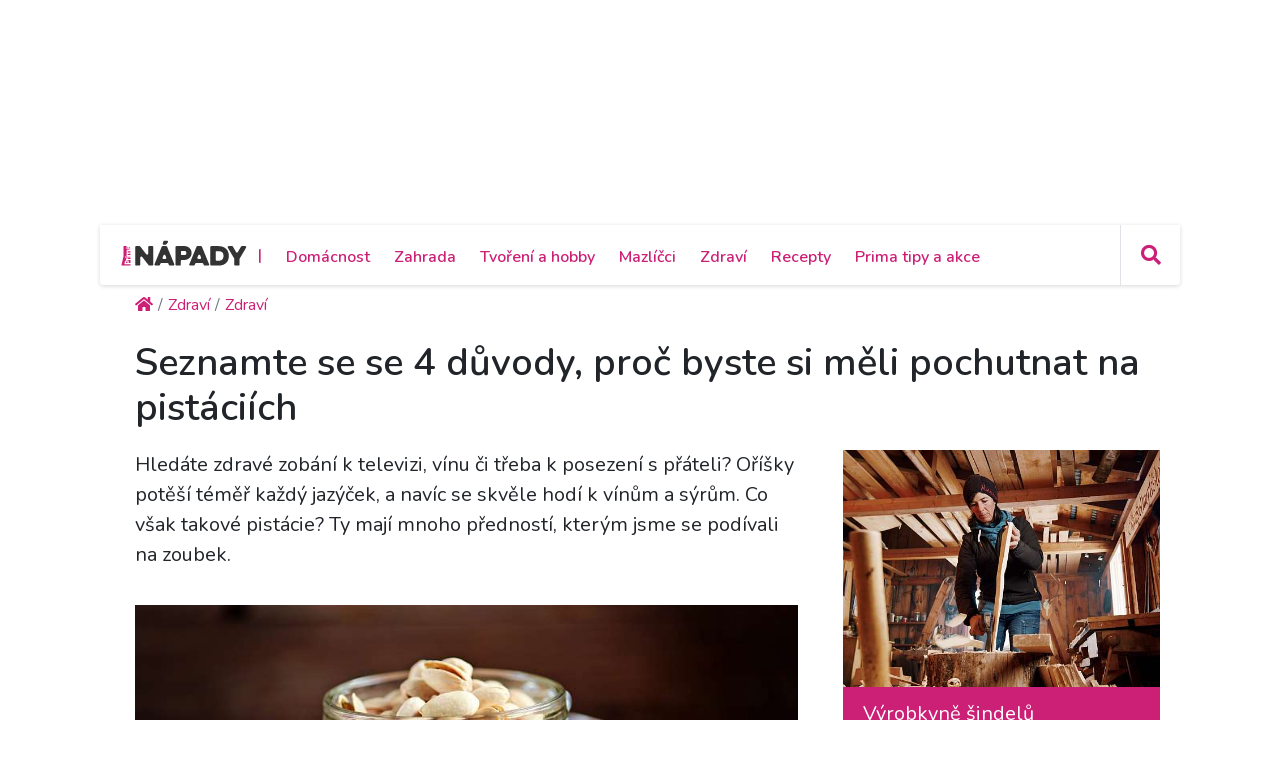

--- FILE ---
content_type: text/html; charset=utf-8
request_url: https://primanapady.cz/clanek-299934-seznamte-se-se-4-duvody-proc-byste-si-meli-pochutnat-na-pistaciich
body_size: 21978
content:
<!DOCTYPE html>
<html>

<head>
    <meta charset="utf-8">
    <meta name="viewport" content="width=device-width, initial-scale=1.0, shrink-to-fit=no">
    <meta name="referrer" content="no-referrer-when-downgrade" id="referrer-policy-meta">

    <link rel="preconnect" href="https://cdnjs.cloudflare.com">
	<link rel="dns-prefetch" href="https://cdnjs.cloudflare.com">
	<link rel="preconnect" href="https://fonts.googleapis.com">
	<link rel="dns-prefetch" href="https://fonts.googleapis.com">
	<link rel="preconnect" href="https://use.fontawesome.com">
	<link rel="dns-prefetch" href="https://use.fontawesome.com">
	<link rel="preconnect" href="https://img.primadoma.cz">
	<link rel="dns-prefetch" href="https://img.primadoma.cz">

    <title>Seznamte se se 4 důvody, proč byste si měli pochutnat na pistáciích | Prima nápady</title>
    <meta name="keywords" content="Array" />
    <meta name="description" content="Pistácie jsou jedním z vrcholů delikatesy, kterou se vyplatí konzumovat často. Proč? Máme pro vás 4 důvody, proč zařadit pistácie do svého jídelníčku.">

    <!-- Icons -->
	<!-- The following icons can be replaced with your own, they are used by desktop and mobile browsers -->
	<link rel="apple-touch-icon" sizes="180x180" href="/theme/assets/img/favicons/apple-touch-icon.png">
	<link rel="icon" type="image/png" sizes="32x32" href="/theme/assets/img/favicons/favicon-32x32.png">
	<link rel="icon" type="image/png" sizes="16x16" href="/theme/assets/img/favicons/favicon-16x16.png">
	<link rel="manifest" href="/theme/assets/img/favicons/site.webmanifest">
	<link rel="mask-icon" href="/theme/assets/img/favicons/safari-pinned-tab.svg" color="#5bbad5">
	<meta name="msapplication-TileColor" content="#ffffff">
	<meta name="theme-color" content="#ffffff">
	<!-- END Icons -->

    <link rel="canonical" href="https://primanapady.cz/clanek-299934-seznamte-se-se-4-duvody-proc-byste-si-meli-pochutnat-na-pistaciich">
	<meta property="og:url" content="https://primanapady.cz/clanek-299934-seznamte-se-se-4-duvody-proc-byste-si-meli-pochutnat-na-pistaciich" />
	<meta name="robots" content="index, follow">
	
	
    <!-- OG:start -->
    <meta property="og:title" content="Seznamte se se 4 důvody, proč byste si měli pochutnat na pistáciích | Prima nápady" />
	<meta property="og:site_name" content="Prima nápady" />
	<meta property="og:type" content="articlewebsite" />
	<meta property="og:description" content="Pistácie jsou jedním z vrcholů delikatesy, kterou se vyplatí konzumovat často. Proč? Máme pro vás 4 důvody, proč zařadit pistácie do svého jídelníčku." />
	<meta property="og:image" content="https://img.primadoma.cz/w_10/00/9e/column/009e4c89f7507a987650e02bc69f70d6_depositphotos_182667886_l.jpg" />
	<meta property="og:image:width" content="1200" />
	<meta property="og:image:height" content="630" />
	<meta property="og:locale" content="cs_CZ" />
	<meta property="fb:app_id" content="2259871874251009">
		<!-- OG:end -->
	<meta name="google-adsense-account" content="ca-pub-2786720438173326">

  <meta name="szn:permalink" content="primanapady.cz/clanek-299934-seznamte-se-se-4-duvody-proc-byste-si-meli-pochutnat-na-pistaciich"/><meta name='article:is_pr' content='0'><meta name='ads:is_seznam' content='0'>
    <link rel="stylesheet" href="https://cdnjs.cloudflare.com/ajax/libs/twitter-bootstrap/4.5.3/css/bootstrap.min.css">

    <!-- Fonty -->

	<link rel="stylesheet" href="https://fonts.googleapis.com/css2?family=Source+Serif+Pro:ital,wght@0,200;0,300;0,400;0,600;0,700;0,900;1,200;1,300;1,400;1,600;1,700;1,900&display=swap">
	<link rel="stylesheet" href="https://fonts.googleapis.com/css2?family=Varela+Round&display=swap">
	<link rel="stylesheet" href="https://fonts.googleapis.com/css2?family=Comfortaa:wght@300;400;500;600;700&display=swap">
	<link rel="stylesheet" href="https://fonts.googleapis.com/css2?family=Varela+Round&display=swap">
	<link rel="stylesheet" href="https://fonts.googleapis.com/css2?family=Kodchasan:ital,wght@0,200;0,300;0,400;0,500;0,600;0,700;1,200;1,300;1,400;1,500;1,600;1,700&display=swap">
	<link rel="stylesheet" href="https://fonts.googleapis.com/css2?family=Nunito:ital,wght@0,200;0,300;0,400;0,600;0,700;0,800;0,900;1,200;1,300;1,400;1,600;1,700;1,800;1,900&display=swap">

    <link rel="stylesheet" href="https://use.fontawesome.com/releases/v5.12.0/css/all.css">

	<!-- Fonty -->

    <link rel="stylesheet" href="https://cdnjs.cloudflare.com/ajax/libs/font-awesome/4.7.0/css/font-awesome.min.css">
    <link rel="stylesheet" href="/theme/assets/fonts/fontawesome5-overrides.min.css">
    <link rel="stylesheet" href="/theme/assets/css/Contact-Form-Clean.css">
    <link rel="stylesheet" href="https://cdnjs.cloudflare.com/ajax/libs/animate.css/3.5.2/animate.min.css">
    <link rel="stylesheet" href="https://cdnjs.cloudflare.com/ajax/libs/Swiper/3.3.1/css/swiper.min.css">
    <link rel="stylesheet" href="/theme/assets/css/Simple-Slider_dolni.css">
    <link rel="stylesheet" href="/theme/assets/css/Simple-Slider_horni.css">
    <link rel="stylesheet" href="/theme/assets/css/styles.css">
	<link rel="stylesheet" href="/theme/assets/css/sticky-header.css">
	<link rel="stylesheet" href="https://cdnjs.cloudflare.com/ajax/libs/font-awesome/5.15.1/css/all.min.css" integrity="sha512-+4zCK9k+qNFUR5X+cKL9EIR+ZOhtIloNl9GIKS57V1MyNsYpYcUrUeQc9vNfzsWfV28IaLL3i96P9sdNyeRssA==" crossorigin="anonymous" />
	<link rel="stylesheet" href="/theme/assets/css/addons.css">
	<link rel="stylesheet" href="/theme/assets/css/Product-card.css"><link rel="stylesheet" href="/theme/assets/css/collections.css">    
    <script src="https://static.primacdn.cz/sas/cmp/cpex-cmp.js"></script>
<!-- Facebook Pixel Code -->
<script>
  !function(f,b,e,v,n,t,s)
  {if(f.fbq)return;n=f.fbq=function(){n.callMethod?
  n.callMethod.apply(n,arguments):n.queue.push(arguments)};
  if(!f._fbq)f._fbq=n;n.push=n;n.loaded=!0;n.version='2.0';
  n.queue=[];t=b.createElement(e);t.async=!0;
  t.src=v;s=b.getElementsByTagName(e)[0];
  s.parentNode.insertBefore(t,s)}(window, document,'script',
  'https://connect.facebook.net/en_US/fbevents.js');
  fbq('init', '410492633071298');
  fbq('track', 'PageView');
</script>
<noscript><img height="1" width="1" style="display:none"
  src="https://www.facebook.com/tr?id=410492633071298&ev=PageView&noscript=1"
/></noscript>
<!-- End Facebook Pixel Code --><!-- Google Tag Manager -->
<script>
	function addGTM(w, d, s, l, i) {
		w[l] = w[l] || [];
		w[l].push({'gtm.start': new Date().getTime(), event: 'gtm.js'});
		var f = d.getElementsByTagName(s)[0],
			j = d.createElement(s),
			dl = l != 'dataLayer' ? '&l=' + l : '';
		j.async = true;
		j.src = 'https://www.googletagmanager.com/gtm.js?id=' + i + dl;
		f.parentNode.insertBefore(j, f);
	}
	window.didomiOnReady = window.didomiOnReady || [];
	window.didomiOnReady.push(function () {
		addGTM(window, document, 'script', 'dataLayer', 'GTM-KSXVDJN');
	});
</script>
<!-- End Google Tag Manager -->
<script type="text/javascript" src="https://d21-a.sdn.cz/d_21/sl/3/loader.js"></script>
<script src="https://pocitadlolibise.seznam.cz/pocitadlolibise.js" async></script>
    <script src="https://cdn.jsdelivr.net/gh/recombee/js-api-client/dist/recombee-api-client.min.js"></script>
<script>
(function() {

	window.didomiOnReady = window.didomiOnReady || [];
	window.didomiOnReady.push(function (Didomi) {

		if(Didomi.getUserConsentStatusForPurpose('cookies') && Didomi.getUserConsentStatusForPurpose('market_research') ){
			console.log("didomi ready");
			//recombee
			function getCookie(cname) {
	  			var name = cname + "=";
	  			var ca = document.cookie.split(';');
	  			for(var i = 0; i < ca.length; i++) {
					var c = ca[i];
					while (c.charAt(0) == ' ') {
		  			c = c.substring(1);
					}
					if (c.indexOf(name) == 0) {
		  			return c.substring(name.length, c.length);
					}
	  			}
	  			return "";
			}

			var getUrlParameter = function getUrlParameter(sParam) {
	    		var sPageURL = window.location.search.substring(1),
	        		sURLVariables = sPageURL.split('&'),
	        		sParameterName,
	        		i;

	    		for (i = 0; i < sURLVariables.length; i++) {
	        		sParameterName = sURLVariables[i].split('=');
	        		if (sParameterName[0] === sParam) {
	            		return sParameterName[1] === undefined ? true : decodeURIComponent(sParameterName[1]);
	        		}
	    		}
	    		return null;
			}

			var pathArray = window.location.pathname.split('/');
			var url = pathArray.splice(1,1);

			var item = "primadoma-";
			if(url[0] != ""){
				items = url[0].split('-');
				if(items[0] == 'clanek' && items[1] !="") {
					item = item+items[1];
					var article_object_id = items[1];
					var public_token = 'syGAjIijTmzHy7kPeckrr8GBc8HYHvEyQpuJsfjV7Dnxq02wUf3k5IAzgVTfCtx6';
					var database = 'ftv-prima-cross-domain';
					var recc = getCookie("_ga").slice(6);
					if(recc != "")
					{
						var client = new recombee.ApiClient(database, public_token);
						var recommId = getUrlParameter('recommId');
						client.send( new recombee.AddDetailView(recc, item, {
							'timestamp': new Date().toISOString(),
							'cascadeCreate': true,
							'recommId': recommId,
						}));

						// seznam
						var is_seznam = document.querySelector('meta[name="ads:is_seznam"]').content;

						// firemni článek
						var is_pr = document.querySelector('meta[name="article:is_pr"]').content;
						if (is_pr == 0) {
							client.send(new recombee.RecommendItemsToItem(item, recc, 5, {
								'returnProperties': true,
								'scenario': 'primadoma-articles'
							}), (err, response) => {
								//console.log(response);
								if (Object.getPrototypeOf(response) === Object.prototype)
								{
									// doporučené články z recombee
									var recommId = response.recommId;

									if (is_seznam == 1) {
										var utm = "?utm_source=www.seznam.cz&utm_medium=sekce-z-internetu&recommId="+recommId;
									} else {
										var utm = "?utm_source=PDM-links&utm_medium=recombee&recommId="+recommId;
									}

									const articles 	= new Array();
									const videos 		= new Array();
									const products	= new Array();
									const domains 	= new Array("primanapady.cz", "ceskykutil.cz", "fachmani.cz", "zahradkarskaporadna.cz");
									Object.values(response.recomms).forEach(result => {
										// doporučené články pro primadoma
										if (result.values.type == "article" && domains.includes(result.values.domain)) {
											article = new Array(result.values.title, result.values.image, result.values.url+utm);
											articles.push(article);

										// doporučené clánky pro iprima
										} else if (result.values.type == "article" && result.values.domain.includes("iprima")) {
											article_iprima = new Array(result.values.title, result.values.image, result.values.url+utm);

										// doporucene videa
										} else if (result.values.type == "bonus") {
											// ziskam object_id videa
											video_id = result.id.split("-");
											videos.push(video_id[1]);

										// doporucene produkty
										} else if (result.values.type == "product") {
											// ziskam object_id produktu
											product_id = result.id.split("-");
											products.push(product_id[1]);
										}
									});

									// sestavim si pole clanku (primadoma + iprima)
									if (typeof article_iprima !== 'undefined') {
										articles.splice(1, 0, article_iprima);
									}

									// náhrada na webu - articles
									var places = document.querySelectorAll('.internal-banner-zone:not(.rendered)');
									for (var i = 0; i < places.length; i++) {
										var element = places.item(i);

										var content =  "<div class='advert-info recombee embedded-article'>";
												content += " <article class='d-flex align-items-center'>";
												content += "    <a class='img-wrapper-link d-flex-modifikator01' href='"+articles[i][2]+"' target='_blank' title='"+articles[i][0]+"'>";
												content += "      <img data-bs-hover-animate='pulse' class='img-fluid' src='"+articles[i][1]+"' alt=''>";
												content += "    </a>";
												content += "    <a class='text-wrapper-link' href='"+articles[i][2]+"' target='_blank' title='"+articles[i][0]+"'>";
												content += "      <p class='read-also'>Čtěte také</p>";
												content += "      <h3 class='text'><strong>"+articles[i][0]+"</strong></h3>";
												content += "    </a>";
												content += "  </article>";
												content += "</div>";

										element.innerHTML = content;
									}

									/*
									// náhrada na webu - videos
									const video_snipets = new Array();
									$.post("/objectminer/videos", {videos:videos,article_object_id:article_object_id}, function(data) {
										var video_codes = JSON.parse(data);
										if (video_codes !== null) {
											for (var i = 0; i < video_codes.length; i++) {
												var streamcz_url = video_codes[i].streamcz_url;
												var onnetworktv_code = video_codes[i].onnetworktv_code;

												if (streamcz_url.length > 0) {
													// prehravac pro stream
													var content =  "<div class='embed-responsive embed-responsive-16by9'>";
														content += "	<iframe class='embed-responsive-item' style='display:block' src='https://www.stream.cz/embed/index?urlName="+streamcz_url+"' frameborder='0' allowfullscreen></iframe>";
															content += "</div>";
													video_snipets.push(content);

												} else if (onnetworktv_code.length > 0) {
													// prehravac pro onnetworkTV
													video_snipets.push(new Array("https://video.onnetwork.tv/embed.php?sid="+onnetworktv_code));
												}
											}
										}

										var places = document.getElementsByClassName("internal-video-zone");

										for (var i = 0; i < places.length; i++) {
											var element = places.item(i);

											if (typeof video_snipets[i] !== "undefined") {
												if (Array.isArray(video_snipets[i])) {
													// prehravac pro onnetworkTV
													var script = document.createElement('script');
													script.src = video_snipets[i][0];
													element.innerHTML = "";
													element.appendChild(script);
												} else {
													// prehravac pro stream
													element.innerHTML = video_snipets[i];
												}
											}
										}
									})

									// náhrada na webu - products
									$.post("/objectminer/products", {products:products,article_object_id:article_object_id}, function(data) {
										var places = document.getElementsByClassName("internal-product-zone");
										// náhrady pouze kdyz nejsem na seznamu
										if (is_seznam == 0) {
											for (var i = 0; i < places.length; i++) {
												var element = places.item(i);
												element.innerHTML = data;
											}
										}
									})
								*/
								}
							})
						}
					}
				}
			}
		}
	});
})();

</script>

    	<script type="application/ld+json">
		{"@context":"http:\/\/schema.org","@type":"Article","mainEntityOfPage":"https:\/\/primanapady.cz\/clanek-299934-seznamte-se-se-4-duvody-proc-byste-si-meli-pochutnat-na-pistaciich","name":"Seznamte se se 4 d\u016fvody, pro\u010d byste si m\u011bli pochutnat na pist\u00e1ci\u00edch","headline":"Seznamte se se 4 d\u016fvody, pro\u010d byste si m\u011bli pochutnat na pist\u00e1ci\u00edch","description":"Pist\u00e1cie jsou jedn\u00edm z vrchol\u016f delikatesy, kterou se vyplat\u00ed konzumovat \u010dasto. Pro\u010d? M\u00e1me pro v\u00e1s 4 d\u016fvody, pro\u010d za\u0159adit pist\u00e1cie do sv\u00e9ho j\u00eddeln\u00ed\u010dku.","keywords":["pist\u00e1ciov\u00e9 o\u0159echy","j\u00eddeln\u00ed\u010dek"],"datePublished":"2022-11-21T00:05:00+01:00","dateModified":"2022-11-21T00:05:00+01:00","url":"https:\/\/primanapady.cz\/clanek-299934-seznamte-se-se-4-duvody-proc-byste-si-meli-pochutnat-na-pistaciich","author":{"@type":"Person","name":"Redakce"},"publisher":{"@type":"NewsMediaOrganization","name":"Prima DOMA MEDIA, s.r.o.","logo":{"@type":"ImageObject","url":"https:\/\/primadoma.cz\/theme\/assets\/img\/components\/logo.png","width":600,"height":60}},"discussionUrl":"https:\/\/primanapady.cz\/diskuze-k-clanku-299934-seznamte-se-se-4-duvody-proc-byste-si-meli-pochutnat-na-pistaciich","image":[{"@type":"ImageObject","width":"725","height":"484","url":"https:\/\/img.primadoma.cz\/w_10\/00\/9e\/column\/009e4c89f7507a987650e02bc69f70d6_depositphotos_182667886_l.jpg"},{"@type":"ImageObject","width":"725","height":"484","url":"https:\/\/img.primadoma.cz\/w_10\/b4\/8b\/column\/b48b557040104a03bb90750abe284e7d_depositphotos_55898801_l.jpg"},{"@type":"ImageObject","width":"725","height":"484","url":"https:\/\/img.primadoma.cz\/w_10\/7a\/d5\/column\/7ad5fdb3b33ac622275c820b4eebb179_depositphotos_275452238_l.jpg"},{"@type":"ImageObject","width":"725","height":"484","url":"https:\/\/img.primadoma.cz\/w_10\/aa\/cf\/column\/aacf1b9c5eb37eacc2ac48415e0d8ce8_vanocni-doza-pistacie_alika_zdraveorechy-cz.jpg"}]}	</script>
	
  <!-- logging -->
  <script>
      document.addEventListener("DOMContentLoaded", () => {
          var xhr = new XMLHttpRequest();
          xhr.open("GET", "/logging.php", true);
          xhr.send();
      });
  </script>
</head>

<body id="page-top">


	<!-- Google Tag Manager (noscript) -->
<noscript><iframe src="https://www.googletagmanager.com/ns.html?id=GTM-KSXVDJN" height="0" width="0" style="display:none;visibility:hidden"></iframe></noscript>
<!-- End Google Tag Manager (noscript) -->		<div class="container ad-container-leaderboard">
        <div class="row">
            <div class="col">
	            <div class="d-flex justify-content-center">
					<!-- Leaderboard / 728x90,970x210,960x200,960x210,960x100,970x100  / Branding 2000x14000 -->
				    <div class="mone_box">
					    <div class="fs-12 text-right mone_header d-none">reklama</div>
				        <div class="sas_mone" data-d-area="leaderboard-1" id="sas_1"></div>
				    </div>
	            </div>
            </div>
		</div>
	</div>
	
		<div class="wrapper ">
	<section>

	<div id="headercomp">
	    <div class="holder">
	    	<div class="headercomp-flex d-flex align-items-center">
		        <div class="menu-button d-md-none">
		<!-- Start:logo -->
		            <a href="/" id="menubutton" class="headercomp-btn button border-right"><i class="fas fa-bars"></i></a>
		<!-- End:logo -->        
		        </div>
		        <div class="logo">
		
		<!-- Start:logo -->
		            <a href="/" class="w-100">
		                <img src="/theme/assets/img/Logo-primanapady.svg" class="img-fluid" alt="logo Primaanápady" />
		            </a>
		<!-- End:logo -->
		
		        </div>
		        <div class="menus white-menu">
		<!-- Start: white menu -->
		            <nav class="d-none d-lg-inline-block">
		                <ul class="list-inline ml-3">
		                <li class="list-inline-item"><span class="primary-color-dark text-uppercase">|<span></li>
		                		                         <li class="list-inline-item aligner "><a class="primary-color-dark" href="/kategorie-7298-domacnost" title="Domácnost">Domácnost</a></li>
		                    		                         <li class="list-inline-item aligner "><a class="primary-color-dark" href="/kategorie-7305-zahrada" title="Zahrada">Zahrada</a></li>
		                    		                         <li class="list-inline-item aligner "><a class="primary-color-dark" href="/kategorie-7319-tvoreni-hobby" title="Tvoření a hobby">Tvoření a hobby</a></li>
		                    		                         <li class="list-inline-item aligner "><a class="primary-color-dark" href="/kategorie-30862-mazlicci" title="Mazlíčci">Mazlíčci</a></li>
		                    		                         <li class="list-inline-item aligner "><a class="primary-color-dark" href="/kategorie-30863-zdravi" title="Zdraví">Zdraví</a></li>
		                    		                         <li class="list-inline-item aligner "><a class="primary-color-dark" href="/kategorie-30864-recepty" title="Recepty">Recepty</a></li>
		                    		                         <li class="list-inline-item aligner "><a class="primary-color-dark" href="/kategorie-30865-kalendar-akci-tipy" title="Prima tipy a akce">Prima tipy a akce</a></li>
		                    		                </ul>
		            </nav>            
		<!-- End: white menu -->
		        </div>
		        <div class="search text-right">
		            
		            <div id="searchform" class="search-form text-left">
		<!-- Start: search form -->
		                    <form class="form-inline nav-search-wrapper d-inline-flex align-items-center" method="get" action="/hledej">
		                        <div class="form-group" style="flex: 0 0 100%">
		                            <div class="input-group">
		                                <a href="#" id="searchclose" class="searchcloser"><i class="fas fa-times"></i></a>
		                                <input class="form-control" type="search" name="query" placeholder="Vyhledat" value="">
		                                <div class="input-group-append">
		                                    <button class="btn" type="submit"><i class="fas fa-search"></i></button>
		                                </div>
		                            </div>
		                        </div>
		                    </form>
		<!-- End: search form -->
		            </div>
		            
		<!-- Start: search button -->
		            <a href="#" id="searchbutton" class="headercomp-btn border-left" title="klikni pro vyhledávání">
		                <i class="fas fa-search"></i>
		            </a>
		<!-- End: search button -->
		
		        </div>
		    </div>
	    
		    <div id="bluemenu" class="text-center responsive-menus blue-menu d-none d-md-block d-lg-none">
		        <nav>
		            <ul class="list-inline m-0">
		
		            		                         <li class="list-inline-item"><a href="/kategorie-7298-domacnost" title="Domácnost">Domácnost</a></li>
		                    		                         <li class="list-inline-item"><a href="/kategorie-7305-zahrada" title="Zahrada">Zahrada</a></li>
		                    		                         <li class="list-inline-item"><a href="/kategorie-7319-tvoreni-hobby" title="Tvoření a hobby">Tvoření a hobby</a></li>
		                    		                         <li class="list-inline-item"><a href="/kategorie-30862-mazlicci" title="Mazlíčci">Mazlíčci</a></li>
		                    		                         <li class="list-inline-item"><a href="/kategorie-30863-zdravi" title="Zdraví">Zdraví</a></li>
		                    		                         <li class="list-inline-item"><a href="/kategorie-30864-recepty" title="Recepty">Recepty</a></li>
		                    		                         <li class="list-inline-item"><a href="/kategorie-30865-kalendar-akci-tipy" title="Prima tipy a akce">Prima tipy a akce</a></li>
		                    		            </ul>
		        </nav>
		    </div>
		</div> 
	</div>
</section>








<section class="upper-part">
	
	</section>
<section>
    <div class="container">
        <div class="row row-upper">					
				<ul class="nav breadcrumb mb-0" itemscope itemtype="http://schema.org/BreadcrumbList"><li class="nav-item breadcrumb-item" itemprop="itemListElement" itemscope
      itemtype="http://schema.org/ListItem"><a href="/" class="nav-link active" itemprop="item"><i class="fa fa-home"></i><meta itemprop="name" content="site_name" /><meta itemprop="position" content="1" /></a></li><li class="nav-item breadcrumb-item" itemprop="itemListElement" itemscope
      itemtype="http://schema.org/ListItem"><a href="/kategorie-30863-zdravi" class="nav-link active" itemprop="item"><span itemprop="name">Zdraví</span><meta itemprop="position" content="2" /></a></li><li class="nav-item breadcrumb-item" itemprop="itemListElement" itemscope
      itemtype="http://schema.org/ListItem"><a href="/kategorie-30982-zdravi" class="nav-link active" itemprop="item"><span itemprop="name">Zdraví</span><meta itemprop="position" content="3" /></a></li></ul>        </div>
    </div>
</section>

<section>
<div class="magazin-detail middle-part">
    <div class="container">

	        <div class="row pt-4 pb-4 upper-part ">

				<div class="col-12">
					<div class="pb-4">
						<h1>Seznamte se se 4 důvody, proč byste si měli pochutnat na pistáciích</h1>
					</div>
				</div>

	            <div class="col nrb-article-content">

		            <div class="row upper-part">

			            <div class="col">

				            <div class="text-wrapper-perex">
					            <p class="fs-20">
						            Hledáte zdravé zobání k televizi, vínu či třeba k posezení s přáteli? Oříšky potěší téměř každý jazýček, a navíc se skvěle hodí k vínům a sýrům. Co však takové pistácie? Ty mají mnoho předností, kterým jsme se podívali na zoubek.					            </p>
				            </div>

							<div class="video-player-wrapper d-flex justify-content-center">
																	<figure >
										<a href="/clanek-299934-seznamte-se-se-4-duvody-proc-byste-si-meli-pochutnat-na-pistaciich/galerie/1" alt="4 důvody, proč si pochutnat na pistáciích (Zdroj: Depositphotos (https://cz.depositphotos.com)">
											<img src="https://img.primadoma.cz/w_10/00/9e/column/009e4c89f7507a987650e02bc69f70d6_depositphotos_182667886_l.jpg" class="img-fluid mt-2">
																							<div class="foto-zdroj">
													<span class="badge badge-pill badge-dark info">i</span>
													<span class="badge badge-pill badge-dark zdroj">(Zdroj: Depositphotos (https://cz.depositphotos.com))</span>
												</div>
																					</a>
										<figcaption >4 důvody, proč si pochutnat na pistáciích (Zdroj: Depositphotos (https://cz.depositphotos.com)</figcaption>
									</figure>
															</div>

									<!-- Interscroller, wallpaper 1 / 300x300,300x250,480x300,250x250,interscroller -->
		<div class="mone_box">
			<div class="mone_header hide reklama-nazev"></div>
			<div class="sas_mone" data-d-area="wallpaper-1" id="sas_4"></div>
		</div>
	
							<div class="text-wrapper-lower">
								<h2>Vhodné i do redukční diety</h2> <p>Ořechy jsou obecně známy svým vysokým obsahem tuku. Jedná se však o nenasycené mastné kyseliny, které jsou pro náš organismus žádoucí. Pistácie vás zaujmou tím, že obsahují méně kalorií než většina jiných oříšků.</p> <p>V pistáciích najdeme zhruba 160 kalorií na 30g porci. Zároveň mají nízký glykemický index a rychle zasytí, takže se po jejich konzumaci cítíme dobře, energie se dostává tělu pozvolna a nepřepadne nás rychle hlad. Z&nbsp;tohoto důvodu se pistácie zařazují i do redukčních jídelníčků.</p> <figure> <a href="/clanek-299934-seznamte-se-se-4-duvody-proc-byste-si-meli-pochutnat-na-pistaciich/galerie/2" alt="Pistácie dodají tělu bílkoviny, vlákninu, antioxidanty, vitamíny, minerální látky a další prospěšné živiny"> <img src="https://img.primadoma.cz/w_2/b4/8b/column/b48b557040104a03bb90750abe284e7d_depositphotos_55898801_l.jpg" alt="Pistácie dodají tělu bílkoviny, vlákninu, antioxidanty, vitamíny, minerální látky a další prospěšné živiny" class="img-fluid"> <div class="foto-zdroj"> <span class="badge badge-pill badge-dark info">i</span> <span class="badge badge-pill badge-dark zdroj">(Zdroj: Depositphotos (https://cz.depositphotos.com))</span> </div> </a> <figcaption>Pistácie dodají tělu bílkoviny, vlákninu, antioxidanty, vitamíny, minerální látky a další prospěšné živiny	</figcaption>
</figure> <h2>Vysoká výživová hodnota</h2> <p>Pistácie se ne nadarmo přezdívají zelené zlato. Jejich výživová hodnota je vysoká a mají mnoho zdravotních benefitů. Pistácie dodají tělu bílkoviny, vlákninu, antioxidanty, vitaminy, minerální látky a další prospěšné živiny. Z&nbsp;vitaminů můžeme zmínit obsažený vitamin B6, který zlepšuje naši imunitu a přispívá k&nbsp;dobré náladě. Vlákniny má většina dnešní populace nedostatek, kromě veganů a vegetariánů, pistácie jsou jimi však nabité.</p> <p>Zmíněné antioxidanty obsažené v&nbsp;pistáciích zpomalují proces stárnutí a esenciální aminokyseliny, hlavně arginin, pomáhají posilovat imunitní systém. Obsažený fenylalanin zlepšuje dobrou náladu a snižuje chuť k&nbsp;jídlu.<em>&nbsp;</em>Ořechy jsou obecně zdrojem bílkovin s&nbsp;obsahem důležitých esenciálních aminokyselin, které si naše tělo nedokáže vyrobit samo, tudíž je musíme přijímat ve stravě. Co se týče pistácií, zhruba celých 20 % jejich hmotnosti tvoří právě bílkoviny.</p> <figure> <a href="/clanek-299934-seznamte-se-se-4-duvody-proc-byste-si-meli-pochutnat-na-pistaciich/galerie/3" alt="Pistácie zaujmou tím, že obsahují méně kalorií než většina jiných oříšků"> <img src="https://img.primadoma.cz/w_2/7a/d5/column/7ad5fdb3b33ac622275c820b4eebb179_depositphotos_275452238_l.jpg" alt="Pistácie zaujmou tím, že obsahují méně kalorií než většina jiných oříšků" class="img-fluid"> <div class="foto-zdroj"> <span class="badge badge-pill badge-dark info">i</span> <span class="badge badge-pill badge-dark zdroj">(Zdroj: Depositphotos (https://cz.depositphotos.com))</span> </div> </a> <figcaption>Pistácie zaujmou tím, že obsahují méně kalorií než většina jiných oříšků	</figcaption>
</figure> <h2>Podporují zdravé srdce</h2> <p>Mezi benefity pistácií patří jejich příznivý vliv na snižování cholesterolu a krevního tlaku. Oříšky obsahují ochranné rostlinné látky tzv. fytosteroly, které zabraňují vstřebávání cholesterolu ve střevech. Několik průzkumů ukázalo, že fytosteroly snižují nejen hladinu nebezpečného LDL cholesterolu v&nbsp;krvi, ale mají také preventivní účinek na vznik různých druhů rakoviny.</p> <div class='internal-banner-zone'></div> <p>Fytosteroly jsou nabitá také například slunečnicová semínka či obilné klíčky, které však příliš v&nbsp;našem jídelníčku nefigurují, zatímco pistácie jsou pro konzumaci oblíbenější surovinou, proto se odborníci shodují, abychom si dopřáli týdně alespoň hrst pistáciových oříšků.</p> <p>Pistácie v&nbsp;natural podobě si můžete bez výčitek dopřát namísto slaného snacku večer k&nbsp;televizi, jako u všech oříšků si však musíme hlídat snědené množství. Je lepší si předem přiměřenou dávku odměřit a kontrolovat své chutě, abychom se jimi nepřejedli. Většina z&nbsp;nás si kupuje pistácie na Vánoce, díky jejich složení si zaslouží své místo v&nbsp;našem jídelníčku mnohem častěji.</p> <figure> <a href="/clanek-299934-seznamte-se-se-4-duvody-proc-byste-si-meli-pochutnat-na-pistaciich/galerie/4" alt="V pistáciích najdeme zhruba 160 kalorií na 30g porci"> <img src="https://img.primadoma.cz/w_2/aa/cf/column/aacf1b9c5eb37eacc2ac48415e0d8ce8_vanocni-doza-pistacie_alika_zdraveorechy-cz.jpg" alt="V pistáciích najdeme zhruba 160 kalorií na 30g porci" class="img-fluid"> <div class="foto-zdroj"> <span class="badge badge-pill badge-dark info">i</span> <span class="badge badge-pill badge-dark zdroj">(Zdroj: ALIKA a.s.)</span> </div> </a> <figcaption>V pistáciích najdeme zhruba 160 kalorií na 30g porci	</figcaption>
</figure> <h2>Zelené zlato v kuchyni</h2> <p>Nejen lahodná chuť ale zároveň výrazná netradiční barva těchto „zelených oříšků“ dělá z&nbsp;pistácií oblíbenou přísadu do různých dezertů, dortových korpusů, pudinků či dalších pokrmů, které získají díky této surovině neotřelý šmrnc. U pistácií navíc platí, čím je plod zelenější, tím je považován za kvalitnější. Přestože si pistácie většina z&nbsp;nás dopřává v&nbsp;podobě pochutiny, jako přísada při vaření jsou pistácie jedinečné.</p> <p>Pistáciemi se skvěle dochutí různé druhy salátů, doplníte jimi čerstvé listy, kvalitní olivový olej a dobrý sýr. Oko i chuťové pohárky potěší milovníky kozího sýru v&nbsp;kombinaci s&nbsp;plátky červené řepy a kousky pistácií. Máte rádi Itálii? Potom jste se jistě při cestování setkali s&nbsp;pistáciovým pestem, které se zde připravuje s&nbsp;těstovinami. Italy oblíbené těstoviny právě pistácie krásně ovoní a dodají pokrmu zcela jiný chuťový rozměr.</p> <p>Pistácie v&nbsp;cukrařině nejsou vůbec žádnou novinkou a stejně tak v&nbsp;pekařině. Sladké i slané pečivo doplněné pistáciemi? Proč ne. Pistácie skvěle doplní sušenky, koláčky, ale i chléb. Pistácie nám vším dokazují, že se jejich variabilitě v&nbsp;kuchyni meze nekladou a zároveň rozhodně patří do zdravého a vyváženého jídelníčku.</p> <p><em>Zdroj informací:&nbsp;ALIKA a.s.; zdravizone.cz</em></p>
								
								<div class="mb-5 mt-5">
									<p>
										Publikováno: 21. 11. 2022, Autor: Redakce, Profil autora: <a href="/autor-30659-redakce" class="fw-700">Redakce</a>									</p>
								</div>

								<div class="p-3 d-flex mb-5" style="background-color: #DBDBDB;">
                                    <div class="text-center w-100">
                                        <seznam-pocitadlolibise entity="https://primanapady.cz/clanek-299934-seznamte-se-se-4-duvody-proc-byste-si-meli-pochutnat-na-pistaciich" class="btn p-0"></seznam-pocitadlolibise>
                                        <a href="/diskuze-k-clanku-299934-seznamte-se-se-4-duvody-proc-byste-si-meli-pochutnat-na-pistaciich" class="btn button-discussion d-inline-block btn-lg ml-3">
                                            <i class="far fa-comment"></i>
                                            Diskuze
                                            <span id="commentCount"></span>
                                        </a>
                                        <!-- zobrazení pro vše co není mobil -->
                                        <a href="/diskuze-k-clanku-299934-seznamte-se-se-4-duvody-proc-byste-si-meli-pochutnat-na-pistaciich" class="btn btn-lg secondary-color-bg orange-bg d-none d-sm-inline-block mt-3 mt-sm-0 ml-3 text-white goto-discuss">Vstoupit do diskuze</a>
                                        <!-- zobrazení pro mobil -->
                                        <a href="/diskuze-k-clanku-299934-seznamte-se-se-4-duvody-proc-byste-si-meli-pochutnat-na-pistaciich" class="btn btn-lg secondary-color-bg orange-bg d-block d-sm-none mt-3 mt-sm-0 ml-3 text-white">Vstoupit do diskuze</a>
                                    </div>
                                </div>

																<div class="video-banner-zone pt-5">
									<h2 class="article-list-heading mt-0"><i class="far fa-play-circle"></i> Mohlo by vás dále zajímat</h3>

																		<div class="mb-4">
										<h3><strong>Recept na vynikající trhaný chleba se špekem</strong></h3>
										<figure class="w-100">
											<script type="text/javascript" src="https://video.onnetwork.tv/embed.php?sid=MUZxLDZKTnAsMA=="></script>
											<figcaption>Zdroj: Prima DOMA MEDIA s.r.o.</figcaption>
										</figure>
										<p> Převedeme vám, jak si za malou chvilku můžete připravit luxusní trhaný chléb </p>
									</div>
									
									<div class="advert-info recombee embedded-article">
																					<article class="d-flex align-items-center mb-4">
												<a class="img-wrapper-link d-flex-modifikator01" href="/video-160114-vyroba-kyticek-z-pistaciovych-slupek" title="Výroba kytiček z pistáciových slupek">
													<figure style="position: relative; margin:0">
														<img data-bs-hover-animate="pulse" class="img-fluid" src="https://img.primadoma.cz/r//rthumb/" alt="Výroba kytiček z pistáciových slupek">
														<figcaption style="position: absolute;bottom: 3px;right: 3px; font-size:24px"><i class="far fa-play-circle" style="color:rgb(255, 255, 255);"></i></figcaption>
													</figure>
												</a>
												<a class="text-wrapper-link" href="/video-160114-vyroba-kyticek-z-pistaciovych-slupek" title="Výroba kytiček z pistáciových slupek">
													<h3 class="text"><strong>Výroba kytiček z pistáciových slupek</strong></h3>
													<p>Jak vyrábět kytičky z pistáciových slupek poradí Veronika Viková.</p>
												</a>
											</article>
																					<article class="d-flex align-items-center mb-4">
												<a class="img-wrapper-link d-flex-modifikator01" href="/video-31772-mate-radi-turecky-med-vyrobte-si-ho-doma" title="Máte rádi turecký med? Vyrobte si ho doma">
													<figure style="position: relative; margin:0">
														<img data-bs-hover-animate="pulse" class="img-fluid" src="https://img.primadoma.cz/w_4/b8/5e/thumb/b85ee53da330454def8dce734d3a96a9.jpg" alt="Máte rádi turecký med? Vyrobte si ho doma">
														<figcaption style="position: absolute;bottom: 3px;right: 3px; font-size:24px"><i class="far fa-play-circle" style="color:rgb(255, 255, 255);"></i></figcaption>
													</figure>
												</a>
												<a class="text-wrapper-link" href="/video-31772-mate-radi-turecky-med-vyrobte-si-ho-doma" title="Máte rádi turecký med? Vyrobte si ho doma">
													<h3 class="text"><strong>Máte rádi turecký med? Vyrobte si ho doma</strong></h3>
													<p>Recept na turecký med uchvátí nejednoho z nás</p>
												</a>
											</article>
																					<article class="d-flex align-items-center mb-4">
												<a class="img-wrapper-link d-flex-modifikator01" href="/video-44460-pestovani-a-druhy-pokojovych-rostlin" title="Pěstování a druhy pokojových rostlin">
													<figure style="position: relative; margin:0">
														<img data-bs-hover-animate="pulse" class="img-fluid" src="https://img.primadoma.cz/w_4/23/d6/thumb/23d6726a1706f6568904453e1c580c8b.jpg" alt="Pěstování a druhy pokojových rostlin">
														<figcaption style="position: absolute;bottom: 3px;right: 3px; font-size:24px"><i class="far fa-play-circle" style="color:rgb(255, 255, 255);"></i></figcaption>
													</figure>
												</a>
												<a class="text-wrapper-link" href="/video-44460-pestovani-a-druhy-pokojovych-rostlin" title="Pěstování a druhy pokojových rostlin">
													<h3 class="text"><strong>Pěstování a druhy pokojových rostlin</strong></h3>
													<p>Pěstování a druhy pokojových rostlin.</p>
												</a>
											</article>
																			</div>
								</div>
															</div>
			            </div>
		            </div>

		            
					<div id="showPopUp"></div>

					

				</div>

	            <div class="col-12 col-lg-5 col-xl-4 pl-0 pl-lg-5 pr-0 mt-4 mt-lg-0 kalendarium">

			            <aside class="flex-column d-flex h-100">
							
<div style="flex:1">
	<article class="article-list-comp t a d-flex align-items-stretch flex-column mb-5" style="position:sticky; top:80px">
		<a href="https://primadoma.tv/video-395215-vyrobkyne-sindelu?utm_source=PDM-links&utm_medium=machri-upoutavka" target="_blank" title="Výrobkyně šindelů">
			<div><img class="img-fluid w-100 mb-4" src="https://img.primadoma.cz/w_4/97/9e/thumb/979ef90c2efa42cb6dcb974bf613e839.jpg" alt="Výrobkyně šindelů">
			</div>
		</a>

		<a href="https://primadoma.tv/video-395215-vyrobkyne-sindelu?utm_source=PDM-links&utm_medium=machri-upoutavka" target="_blank" title="Výrobkyně šindelů">
			<div class="text-wrapper">
				<h3 class="fs-20 fw-600 text mb-3">Výrobkyně šindelů</h3>
				<p class="mb-0">Dílna Evy Gredig je ve výšce 1700 metrů nad mořem ve švýcarských horách. Tam podle tradice zpracovává to, co tam roste: Smrkové dřevo. Tak jak už její děda, vyrábí z něj ručně šindele. </p>
			</div>
		</a>
		<script src="https://track.median.eu/js/medianadsbootstrapper.js?cid=06112023001&pid=78cee226-8e6e-4ad4-8071-7f979c669262&custid=b8ccb47d-c156-4505-b438-cdfe3e1eca0f"></script>	</article>
</div>

					        	<div class="container mb-2" style="flex:1">
        <div class="row" style="position:sticky; top:80px">
            <div class="col">
	            <div class="d-flex justify-content-center">
			        <div class="mone_box">
				        <div class="mone_header hide fs-12 text-right">reklama</div>
			            <div class="sas_mone" data-d-area="halfpagead-1" id="sas_2"></div>
			        </div>
	            </div>
            </div>
        </div>
	</div>

    <!-- Sqaure 2  / 300x600,300x300,300x250,120x600,160x600 -->
    <div class="container mb-5" style="flex:1">
        <div class="row" style="position:sticky; top:80px">
            <div class="col">
	            <div class="d-flex justify-content-center">
			        <div class="mone_box">
				        <div class="mone_header hide fs-12 text-right">reklama</div>
			            <div class="sas_mone" data-d-area="halfpagead-2" id="sas_3"></div>
			        </div>
	            </div>
            </div>
        </div>
	</div><!-- /.square-desktop -->
	

	<!-- Sqaure 3  / 300x300,300x250,120x600,160x600 -->
    <div class="container mb-5" style="flex:1">
        <div class="row" style="position:sticky; top:80px">
            <div class="col">
	            <div class="d-flex justify-content-center">
			        <div class="mone_box halfpage_box">
				        <div class="mone_header hide fs-12 text-right">reklama</div>
			            <div class="sas_mone" data-d-area="halfpagead-3" id="hp3"></div>
			        </div>
	            </div>
            </div>
        </div>
	</div><!-- /.square-desktop -->

			            </aside>

				</div>
	        </div>

    	</div>
	</div>
</section>


<section>
	<div class="magazin-detail-lower-part" style="background: url('/theme/assets/img/Napady-bottom-background.jpg') #EFEFEF no-repeat center bottom;">

        		<div class="container">
            <div>
                <div class="row heading-comp-lower">
                    <div class="col pl-4 pr-4 pl-lg-0 pr-lg-0">
                        <div>
                            <h2 class="article-list-heading"><i class="fas fa-book"></i>&nbsp;K tématu</h2>
                        </div>
                    </div>
                </div>
            </div>
            <div class="row magazin-article-wrapper-upper">
                <div class="col">
                    <div class="row">
                        <div class="col">
                            <div class="row">
						    								<div class="col-6 magazin-article-col-inner col-sm-6 col-md-4 col-lg-3">
	<article class="article-list-comp article-list-related d-flex align-items-stretch flex-column">
		<a href="https://primanapady.cz/clanek-296762-zkuste-oblibene-linecke-cukrovi-letos-vylepsit-pistaciemi?utm_source=PDM-links&utm_medium=souvisejici" >
            <div><img class="img-fluid w-100" src="https://img.primadoma.cz/w_4/36/03/thumb/3603c906413b00afc619d329a58ba3dc.jpg" alt="Zkuste oblíbené linecké cukroví letos vylepšit pistáciemi"></div>
        </a>
        <div class="category-wrapper">
	        	    </div>
        <a href="https://primanapady.cz/clanek-296762-zkuste-oblibene-linecke-cukrovi-letos-vylepsit-pistaciemi?utm_source=PDM-links&utm_medium=souvisejici">
            <div class="text-wrapper">
                <h3 class="fs-20 fw-600 text">Zkuste oblíbené linecké cukroví letos vylepšit pistáciemi</h3>
            </div>
    	</a>
		<!-- <p class="advert-text">Reklamní sdělení</p> -->
    </article>
</div>
								<div class="mone_box magazin-article-col-inner col-6 col-md-4 col-lg-3">
		<div class="mone_header"></div>
		<div class="sas_mone h-100" data-d-area="native-1" data-m-area="mobilenative-1" id="sas_n1_mn1" data-native="article"></div>
	</div>
								<div class="col-6 magazin-article-col-inner col-sm-6 col-md-4 col-lg-3">
	<article class="article-list-comp article-list-related d-flex align-items-stretch flex-column">
		<a href="https://zahradkarskaporadna.cz/clanek-295435-rozlouskli-jste-liskovy-orisek-a-ten-byl-prazdny-na-vine-je-nosatec-liskovy?utm_source=PDM-links&utm_medium=souvisejici" >
            <div><img class="img-fluid w-100" src="https://img.primadoma.cz/w_4/b3/fd/thumb/b3fdbd8a80a6c2c672bf1ad4f2ae7b1e.jpg" alt="Rozlouskli jste lískový oříšek a ten byl prázdný? Na vině je nosatec lískový!"></div>
        </a>
        <div class="category-wrapper">
	        	    </div>
        <a href="https://zahradkarskaporadna.cz/clanek-295435-rozlouskli-jste-liskovy-orisek-a-ten-byl-prazdny-na-vine-je-nosatec-liskovy?utm_source=PDM-links&utm_medium=souvisejici">
            <div class="text-wrapper">
                <h3 class="fs-20 fw-600 text">Rozlouskli jste lískový oříšek a ten byl prázdný? Na vině je nosatec lískový!</h3>
            </div>
    	</a>
		<!-- <p class="advert-text">Reklamní sdělení</p> -->
    </article>
</div>
															<div class="col-6 magazin-article-col-inner col-sm-6 col-md-4 col-lg-3">
	<article class="article-list-comp article-list-related d-flex align-items-stretch flex-column">
		<a href="https://primanapady.cz/clanek-29599-cokoladove-truffles-kulicky-s-pomerancovym-likerem-v-pistaciovem-kabatku?utm_source=PDM-links&utm_medium=souvisejici" >
            <div><img class="img-fluid w-100" src="https://img.primadoma.cz/w_4/4d/ad/thumb/4dadd07c1aad309e134831f2c9fe4276.jpg" alt="Čokoládové truffles: Kuličky s pomerančovým likérem v pistáciovém kabátku"></div>
        </a>
        <div class="category-wrapper">
	        	    </div>
        <a href="https://primanapady.cz/clanek-29599-cokoladove-truffles-kulicky-s-pomerancovym-likerem-v-pistaciovem-kabatku?utm_source=PDM-links&utm_medium=souvisejici">
            <div class="text-wrapper">
                <h3 class="fs-20 fw-600 text">Čokoládové truffles: Kuličky s pomerančovým likérem v pistáciovém kabátku</h3>
            </div>
    	</a>
		<!-- <p class="advert-text">Reklamní sdělení</p> -->
    </article>
</div>
															<div class="col-6 magazin-article-col-inner col-sm-6 col-md-4 col-lg-3">
	<article class="article-list-comp article-list-related d-flex align-items-stretch flex-column">
		<a href="https://primadoma.tv/video-43304-ruzne-druhy-orechu?utm_source=PDM-links&utm_medium=souvisejici" >
            <div><img class="img-fluid w-100" src="https://img.primadoma.cz/w_4/ae/c5/thumb/aec5fe3e60962c8dc03d38e0f66114d9.jpg" alt="Různé druhy ořechů"></div>
        </a>
        <div class="category-wrapper">
	        	    </div>
        <a href="https://primadoma.tv/video-43304-ruzne-druhy-orechu?utm_source=PDM-links&utm_medium=souvisejici">
            <div class="text-wrapper">
                <h3 class="fs-20 fw-600 text">Různé druhy ořechů</h3>
            </div>
    	</a>
		<!-- <p class="advert-text">Reklamní sdělení</p> -->
    </article>
</div>
															<div class="col-6 magazin-article-col-inner col-sm-6 col-md-4 col-lg-3">
	<article class="article-list-comp article-list-related d-flex align-items-stretch flex-column">
		<a href="https://primanapady.cz/clanek-296626-naucime-vas-trpelivosti-bude-vam-k-tomu-stacit-pouze-pytel-slupek-od-pistacii?utm_source=PDM-links&utm_medium=souvisejici" >
            <div><img class="img-fluid w-100" src="https://img.primadoma.cz/w_4/c8/ad/thumb/c8ada3a1d6790f5abd30da7bb4f25d33.jpg" alt="Naučíme vás trpělivosti! Bude vám k tomu stačit pouze pytel slupek od pistácií"></div>
        </a>
        <div class="category-wrapper">
	        					<a class="category fs-11 primary-color-dark fw-600" href="/kategorie-7298-domacnost">Domácnost</a> /
										<a class="category fs-11 primary-color-dark fw-600" href="/kategorie-26527-navody-postupy-hand-made">Návody a postupy - HandMade</a> /
						    </div>
        <a href="https://primanapady.cz/clanek-296626-naucime-vas-trpelivosti-bude-vam-k-tomu-stacit-pouze-pytel-slupek-od-pistacii?utm_source=PDM-links&utm_medium=souvisejici">
            <div class="text-wrapper">
                <h3 class="fs-20 fw-600 text">Naučíme vás trpělivosti! Bude vám k tomu stačit pouze pytel slupek od pistácií</h3>
            </div>
    	</a>
		<!-- <p class="advert-text">Reklamní sdělení</p> -->
    </article>
</div>
								<div class="mone_box magazin-article-col-inner col-6 col-md-4 col-lg-3">
		<div class="mone_header"></div>
		<div class="sas_mone h-100" data-d-area="native-2" data-m-area="mobilenative-2" id="sas_n2_mn2" data-native="article"></div>
	</div>
								<div class="col-6 magazin-article-col-inner col-sm-6 col-md-4 col-lg-3">
	<article class="article-list-comp article-list-related d-flex align-items-stretch flex-column">
		<a href="https://primanapady.cz/clanek-292163-vyzkouseli-uz-jste-fitness-cukrovi-letos-je-ten-pravy-cas?utm_source=PDM-links&utm_medium=souvisejici" >
            <div><img class="img-fluid w-100" src="https://img.primadoma.cz/w_4/18/e2/thumb/18e2e4ce9b56d8187e8d74695bf99f57.jpg" alt="Vyzkoušeli už jste fitness cukroví? Letos je ten pravý čas"></div>
        </a>
        <div class="category-wrapper">
	        					<a class="category fs-11 primary-color-dark fw-600" href="/kategorie-30864-recepty">Recepty</a> /
										<a class="category fs-11 primary-color-dark fw-600" href="/kategorie-30983-recepty">Recepty</a> /
						    </div>
        <a href="https://primanapady.cz/clanek-292163-vyzkouseli-uz-jste-fitness-cukrovi-letos-je-ten-pravy-cas?utm_source=PDM-links&utm_medium=souvisejici">
            <div class="text-wrapper">
                <h3 class="fs-20 fw-600 text">Vyzkoušeli už jste fitness cukroví? Letos je ten pravý čas</h3>
            </div>
    	</a>
		<!-- <p class="advert-text">Reklamní sdělení</p> -->
    </article>
</div>
															<div class="col-6 magazin-article-col-inner col-sm-6 col-md-4 col-lg-3">
	<article class="article-list-comp article-list-related d-flex align-items-stretch flex-column">
		<a href="https://primanapady.cz/clanek-28465-ramecky-na-obrazky-zdobene-skorapkami-pistacii-i-malovane?utm_source=PDM-links&utm_medium=souvisejici" >
            <div><img class="img-fluid w-100" src="https://img.primadoma.cz/w_4/6d/52/thumb/6d520667c1371ab27c0fbe01e874014b.jpg" alt="Rámečky na obrázky, zdobené skořápkami pistácií i malované"></div>
        </a>
        <div class="category-wrapper">
	        					<a class="category fs-11 primary-color-dark fw-600" href="/kategorie-7298-domacnost">Domácnost</a> /
										<a class="category fs-11 primary-color-dark fw-600" href="/kategorie-26527-navody-postupy-hand-made">Hand made</a> /
						    </div>
        <a href="https://primanapady.cz/clanek-28465-ramecky-na-obrazky-zdobene-skorapkami-pistacii-i-malovane?utm_source=PDM-links&utm_medium=souvisejici">
            <div class="text-wrapper">
                <h3 class="fs-20 fw-600 text">Rámečky na obrázky, zdobené skořápkami pistácií i malované</h3>
            </div>
    	</a>
		<!-- <p class="advert-text">Reklamní sdělení</p> -->
    </article>
</div>
								<div class="mone_box magazin-article-col-inner col-6 col-md-4 col-lg-3">
		<div class="mone_header"></div>
		<div class="sas_mone h-100" data-d-area="native-3" data-m-area="mobilenative-3" id="sas_n3_mn3" data-native="article"></div>
	</div>
								<div class="col-6 magazin-article-col-inner col-sm-6 col-md-4 col-lg-3">
	<article class="article-list-comp article-list-related d-flex align-items-stretch flex-column">
		<a href="https://primanapady.cz/clanek-395902-nastartujte-si-chutove-bunky-je-tu-recept-na-trhaci-chleba-se-spekem-cesnekem-a-bylinkami?utm_source=PDM-links&utm_medium=souvisejici" >
            <div><img class="img-fluid w-100" src="https://img.primadoma.cz/w_4/bd/80/thumb/bd804d62632488e94b9dcf53dd67e22e.jpg" alt="Nastartujte si chuťové buňky - je tu recept na trhací chleba se špekem, česnekem a bylinkami"></div>
        </a>
        <div class="category-wrapper">
	        					<a class="category fs-11 primary-color-dark fw-600" href="/kategorie-30864-recepty">Recepty</a> /
										<a class="category fs-11 primary-color-dark fw-600" href="/kategorie-30983-recepty">Recepty</a> /
						    </div>
        <a href="https://primanapady.cz/clanek-395902-nastartujte-si-chutove-bunky-je-tu-recept-na-trhaci-chleba-se-spekem-cesnekem-a-bylinkami?utm_source=PDM-links&utm_medium=souvisejici">
            <div class="text-wrapper">
                <h3 class="fs-20 fw-600 text">Nastartujte si chuťové buňky - je tu recept na trhací chleba se špekem, česnekem a bylinkami</h3>
            </div>
    	</a>
		<!-- <p class="advert-text">Reklamní sdělení</p> -->
    </article>
</div>
															<div class="col-6 magazin-article-col-inner col-sm-6 col-md-4 col-lg-3">
	<article class="article-list-comp article-list-related d-flex align-items-stretch flex-column">
		<a href="https://primanapady.cz/clanek-297490-sladkokysely-valentyn-proc-ne?utm_source=PDM-links&utm_medium=souvisejici" >
            <div><img class="img-fluid w-100" src="https://img.primadoma.cz/w_4/db/47/thumb/db474819ca0442e27970ca47d9b07eae.jpg" alt="Sladkokyselý Valentýn? Proč ne?"></div>
        </a>
        <div class="category-wrapper">
	        					<a class="category fs-11 primary-color-dark fw-600" href="/kategorie-30864-recepty">Recepty</a> /
										<a class="category fs-11 primary-color-dark fw-600" href="/kategorie-30983-recepty">Recepty</a> /
						    </div>
        <a href="https://primanapady.cz/clanek-297490-sladkokysely-valentyn-proc-ne?utm_source=PDM-links&utm_medium=souvisejici">
            <div class="text-wrapper">
                <h3 class="fs-20 fw-600 text">Sladkokyselý Valentýn? Proč ne?</h3>
            </div>
    	</a>
		<!-- <p class="advert-text">Reklamní sdělení</p> -->
    </article>
</div>
												        </div>

					        <div class="pt-5">
					            <div class="text-center">
									<a class="btn button-bigger secondary-color-bg text-white font-weight-light" href="https://primanapady.cz/kategorie-30863-zdravi">Další podobný obsah</a>
								</div>
					        </div>

                        </div>
                    </div>
                </div>
            </div>
        </div>
			</div>
</section>
<footer>
    <section>
	    <div>
            <div class="container">
                <div class="row">
                    <div class="col">
                        <div class="actual-page-related flex-wrap flex-lg-nowrap d-flex pt-4 pb-4">
                            <div class="col col-12 col-sm-5 col-lg-3 col-left d-flex align-items-end pr-4">
                                <div class="w-100 text-center text-sm-left"><a href="https://primanapady.cz/" target="_blank"><img src="/theme/assets/img/Logo-primanapady.svg" style="max-width: 200px;"></a></div>
                            </div>
                            <div class="col col-12 col-sm-7 col-lg-5 col-xl-6 col-middle pt-5 pb-3 pt-sm-0 pb-sm-0 pl-4 pl-sm-3 pl-md-4">
                                <div class="middle-col-wrapper d-flex justify-content-end justify-content-lg-center justify-content-xl-between h-100 align-items-lg-end">
                                    <div class="upper-part mb-3 mb-lg-3 mb-xl-0 d-xl-flex align-items-xl-center">
                                        <p class="text-center text-sm-right text-lg-center text-xl-left">Redakce:<span><a href="mailto:info@primadoma.cz">info@primadoma.cz</a></span></p>
                                    </div>
                                    <div class="lower-part d-flex align-items-center pt-sm-0 w-100">
                                        <ul class="nav w-100 d-flex justify-content-between justify-content-sm-end justify-content-lg-center justify-content-xl-end">
                                            <li class="nav-item ml-0 d-xl-none"><a class="nav-link" href="mailto:info@primadoma.cz"><i class="far fa-envelope"></i></a></li>
                                            <li class="nav-item d-flex align-items-center d-xl-none"><p class="mb-0 primary-color-dark">
    |
</p></li>
                                            <li class="nav-item about-text d-flex align-items-center"><a class="about-text" href="https://primanapady.cz/kontakt">O webu</a>
</li>
                                            <li class="nav-item d-flex align-items-center d-xl-none"><p class="mb-0 primary-color-dark">
    |
</p></li>
                                            <li class="nav-item"><a class="nav-link" href="https://www.facebook.com/primanapady" target="_blank"><i class="fab fa-facebook-square"></i></a></li>

                                        </ul>
                                    </div>
                                </div>
                            </div>
                            <div class="col col-12 col-lg-4 col-xl-3 col-right pr-lg-3">
                                <div class="pt-4 pt-lg-0">
                                    <script>
  document.addEventListener("DOMContentLoaded", function() {
  });

  window.addEventListener("load", function() {
    $.ajax({
			url: "/addresses/create_newsletter",
      data: {part:"footer"},
			method: "POST",
			dataType: "json",
			cache: false,
			success: function(result) {
				$("*[data-form='newsletter-footer']").html(result.html);
			},
      error: function (xhr, ajaxOptions, thrownError) {
        console.log(xhr.status);
        console.log(thrownError);
      },
		});
  });

</script>

<div data-form="newsletter-footer"></div>
                                </div>
                            </div>
                        </div>
                    </div>
                </div>
            </div>
	    </div>

      


<div style="background-color: #4e5152;">
      <div class="container">
          <div class="row">
              <div class="col">
                  <div class="upper-part-wrapper d-flex flex-wrap">
                      <div class="col col-12 col-lg-3 col-left">
                          <div class="text-wrapper-upper">
                              <h4>Pro zahradníky a&nbsp;pěstitele:</h4><a href="http://www.zahradkarskaporadna.cz?utm_source=PDM-links&utm_medium=footer_link" target="_blank">www.zahradkarskaporadna.cz</a>
                          </div>
                          <div class="text-wrapper-lower">
                              <ul class="fa-ul">
                                                              <li><a href="https://zahradkarskaporadna.cz/clanek-398160-proc-se-drevene-pelety-radi-mezi-nejoblibenejsi-paliva-soucasnosti?utm_source=PDM-links&utm_medium=footer_link"><span class="fa-li"><i class="fas fa-caret-right"></i></span>Proč se dřevěné pelety řadí mezi nejoblíbenější paliva současnosti?</a></li>
                                                            <li><a href="https://zahradkarskaporadna.cz/clanek-393963-vypestujte-si-ctyrlistek-pro-stesti?utm_source=PDM-links&utm_medium=footer_link"><span class="fa-li"><i class="fas fa-caret-right"></i></span>Vypěstujte si čtyřlístek pro štěstí</a></li>
                                                            <li><a href="https://zahradkarskaporadna.cz/clanek-393594-prosincove-zahradniceni-neni-jen-o-planovani-pristiho-roku?utm_source=PDM-links&utm_medium=footer_link"><span class="fa-li"><i class="fas fa-caret-right"></i></span>Prosincové zahradničení není jen o plánování příštího roku</a></li>
                                                            <li><a href="https://zahradkarskaporadna.cz/clanek-312699-vanocni-dekorace-z-fialovych-kouli-a-orchideji-je-uzasne-jednoducha-zvladnete-ji-za-10-minut?utm_source=PDM-links&utm_medium=footer_link"><span class="fa-li"><i class="fas fa-caret-right"></i></span>Nestíháte? Vánoční dekoraci z fialových koulí a orchidejí zvládnete vyrobit za 10 minut</a></li>
                                                            <li><a href="https://zahradkarskaporadna.cz/clanek-312701-darek-na-posledni-chvili-pro-zahradkare?utm_source=PDM-links&utm_medium=footer_link"><span class="fa-li"><i class="fas fa-caret-right"></i></span>Dárek pro zahrádkáře na poslední chvíli</a></li>
                                                            <li><a href="https://zahradkarskaporadna.cz/clanek-393585-nadhera-ktera-vam-na-zahonech-vydrzi-i-pres-zimu-seznamte-se-s-okrasnou-kapustou?utm_source=PDM-links&utm_medium=footer_link"><span class="fa-li"><i class="fas fa-caret-right"></i></span>Nádhera, která vám na záhonech vydrží i přes zimu. Seznamte se s okrasnou kapustou</a></li>
                                                            </ul>
                          </div>
                      </div>
                      <div class="col col-12 col-lg-3 col-middle-left mt-4 mt-lg-0">
                          <div class="text-wrapper-upper">
                              <h4>Pro kutily a jejich dílny:</h4><a href="http://www.ceskykutil.cz?utm_source=PDM-links&utm_medium=footer_link" target="_blank">www.ceskykutil.cz</a>
                          </div>
                          <div class="text-wrapper-lower">
                              <ul class="list fa-ul">
                                                                <li><a href="https://ceskykutil.cz/clanek-398168-jak-zaridit-detsky-pokoj-ktery-poroste-spolu-s-ditetem?utm_source=PDM-links&utm_medium=footer_link" target="_blank"><span class="fa-li"><i class="fas fa-caret-right"></i></span>Jak zařídit dětský pokoj</a></li>
                                                            <li><a href="https://ceskykutil.cz/clanek-297034-pro-spravny-vyber-obkladu-byste-si-meli-udelat-dostatek-casu?utm_source=PDM-links&utm_medium=footer_link" target="_blank"><span class="fa-li"><i class="fas fa-caret-right"></i></span>Pro správný výběr obkladů byste si měli udělat dostatek času</a></li>
                                                            <li><a href="https://ceskykutil.cz/clanek-398163-retezovy-kladkostroj-liftket-nepostradatelny-pomocnik-pro-zvedani-tezkych-bremen?utm_source=PDM-links&utm_medium=footer_link" target="_blank"><span class="fa-li"><i class="fas fa-caret-right"></i></span>Řetězový kladkostroj LIFTKET: Nepostradatelný pomocník pro zvedání těžkých břemen</a></li>
                                                            <li><a href="https://ceskykutil.cz/clanek-398162-kvalitni-zaskleni-je-klicem-ke-komfortni-rekonstrukci-historickeho-domu?utm_source=PDM-links&utm_medium=footer_link" target="_blank"><span class="fa-li"><i class="fas fa-caret-right"></i></span>Kvalitní zasklení je klíčem ke komfortní rekonstrukci historického domu</a></li>
                                                            <li><a href="https://ceskykutil.cz/clanek-398161-smysluplne-domy-heluz-zjednodusuji-cestu-k-vlastnimu-bydleni?utm_source=PDM-links&utm_medium=footer_link" target="_blank"><span class="fa-li"><i class="fas fa-caret-right"></i></span>Smysluplné domy HELUZ zjednodušují cestu k vlastnímu bydlení</a></li>
                                                            <li><a href="https://ceskykutil.cz/clanek-398159-jakou-velikost-postele-pro-par-zvolit-a-na-co-si-dat-pozor?utm_source=PDM-links&utm_medium=footer_link" target="_blank"><span class="fa-li"><i class="fas fa-caret-right"></i></span>Jakou velikost postele pro pár zvolit a na co si dát pozor?</a></li>
                                                            </ul>
                          </div>
                      </div>

                      <div class="col col-12 col-lg-3 col-middle-right mt-4 mt-lg-0">
                          <div class="text-wrapper-upper">
                              <h4>Pro stavebníky a&nbsp;řemeslníky:</h4><a href="http://www.fachmani.cz?utm_source=PDM-links&utm_medium=footer_link" target="_blank">www.fachmani.cz</a>
                          </div>
                          <div class="text-wrapper-lower">
                              <ul class="list fa-ul">
                                                                <li><a href="https://fachmani.cz/clanek-396190-diky-rekonstrukci-chatrajici-usedlosti-vznikl-domek-ve-stylu-stare-anglie?utm_source=PDM-links&utm_medium=footer_link" target="_blank"><span class="fa-li"><i class="fas fa-caret-right"></i></span>Díky rekonstrukci chátrající usedlosti vznikl domek ve stylu staré Anglie</a></li>
                                                            <li><a href="https://fachmani.cz/clanek-396177-znate-izonil-hard-vodeodolnou-a-paropropustnou-omitku-zaroven?utm_source=PDM-links&utm_medium=footer_link" target="_blank"><span class="fa-li"><i class="fas fa-caret-right"></i></span>Znáte IZONIL Hard, voděodolnou a paropropustnou omítku zároveň?</a></li>
                                                            <li><a href="https://fachmani.cz/clanek-396188-inpsirujte-se-rekonstrukci-kuchyne-jak-dopadla-odvazna-kombinace?utm_source=PDM-links&utm_medium=footer_link" target="_blank"><span class="fa-li"><i class="fas fa-caret-right"></i></span>Inpsirujte se rekonstrukcí kuchyně. Jak dopadla odvážná kombinace?</a></li>
                                                            <li><a href="https://fachmani.cz/clanek-396094-manzelka-si-vyzadala-pruhled-z-chodby-na-lomnicky-stit?utm_source=PDM-links&utm_medium=footer_link" target="_blank"><span class="fa-li"><i class="fas fa-caret-right"></i></span>Manželka si vyžádala průhled z chodby na Lomnický štít</a></li>
                                                            <li><a href="https://fachmani.cz/clanek-396179-inspirujte-se-rekonstrukci-bytu-kde-muzou-byla-priroda?utm_source=PDM-links&utm_medium=footer_link" target="_blank"><span class="fa-li"><i class="fas fa-caret-right"></i></span>Inspirujte se rekonstrukcí bytu, kde múzou byla příroda</a></li>
                                                            <li><a href="https://fachmani.cz/clanek-396031-sejdeme-se-v-garazi?utm_source=PDM-links&utm_medium=footer_link" target="_blank"><span class="fa-li"><i class="fas fa-caret-right"></i></span>Sejdeme se v garáži</a></li>
                                                            </ul>
                          </div>
                      </div>

                      <div class="col col-12 col-lg-3 col-right mt-4 mt-lg-0">
                          <div class="text-wrapper-upper">
                              <h4>Tajemství domova:</h4><a href="http://www.primanapady.cz?utm_source=PDM-links&utm_medium=footer_link" target="_blank">www.primanapady.cz</a>
                          </div>
                          <div class="text-wrapper-lower">
                              <ul class="list fa-ul">
                                                                <li><a href="https://primanapady.cz/clanek-36493-vyrobte-si-jarni-kvetinovy-etazer?utm_source=PDM-links&utm_medium=footer_link" target="_blank"><span class="fa-li"><i class="fas fa-caret-right"></i></span>Vyrobte si jarní květinový etažér</a></li>
                                                            <li><a href="https://primanapady.cz/clanek-52529-svilusky-jsou-pro-nase-pokojove-kvetiny-pohroma?utm_source=PDM-links&utm_medium=footer_link" target="_blank"><span class="fa-li"><i class="fas fa-caret-right"></i></span>Svilušky jsou pro naše pokojové květiny pohroma, zlikvidujte je postřikem</a></li>
                                                            <li><a href="https://primanapady.cz/clanek-48688-linoleum-je-nejen-prakticke-ale-muze-mit-i-krasny-design?utm_source=PDM-links&utm_medium=footer_link" target="_blank"><span class="fa-li"><i class="fas fa-caret-right"></i></span>Linoleum je nejen praktické, ale může mít i krásný design</a></li>
                                                            <li><a href="https://primanapady.cz/clanek-309654-zapomente-zimu-relaxujte-interierovych-houpackach?utm_source=PDM-links&utm_medium=footer_link" target="_blank"><span class="fa-li"><i class="fas fa-caret-right"></i></span>Zapomeňte na zimu a relaxujte v interiérových houpačkách</a></li>
                                                            <li><a href="https://primanapady.cz/clanek-398156-nova-koupelna-bez-stresu-jak-ji-naplanovat-krok-za-krokem?utm_source=PDM-links&utm_medium=footer_link" target="_blank"><span class="fa-li"><i class="fas fa-caret-right"></i></span>Nová koupelna bez stresu: Jak ji naplánovat krok za krokem</a></li>
                                                            <li><a href="https://primanapady.cz/clanek-398155-zenska-past-proc-se-citime-povinny-zavdecit-vsem-a-jak-se-z-ni-dostat?utm_source=PDM-links&utm_medium=footer_link" target="_blank"><span class="fa-li"><i class="fas fa-caret-right"></i></span>Ženská past: Proč se cítíme povinny zavděčit všem a jak se z ní dostat</a></li>
                                                            </ul>
                          </div>
                      </div>
                  </div>
              </div>
          </div>
      </div>
</div>

	    <div style="background-color: #363838;">
		                <div class="container d-none">
                <div class="row">
                    <div class="col">
                        <div class="middle-part-wrapper">
                            <div class="row ml-0 mr-0 mt-3 mb-3">
                                <div class="col col-left col-12 col-lg-3">
                                    <div>
                                        <p>Prima hobby TV a online pořady:</p>
                                    </div>
                                </div>
                                <div class="col col-right">
                                    <div><p class="">
    <a class="" href="https://primadoma.tv/porad-57778-receptar-prima-napadu" target="_blank" title="Receptář prima nápadů">Receptář prima nápadů</a>
    |
    <a class="" href="https://primadoma.tv/porad-98860-libovky-pepy-libickeho" target="_blank" title="Libovky Pepy Libického">Libovky Pepy Libického</a>
    |
    <a class="" href="https://primadoma.tv/porad-274188-fachmani" target="_blank" title="Fachmani">Fachmani</a>
    |
    <a class="" href="https://primadoma.tv/porad-154746-remeslo-nenahradis" target="_blank" title="Řemeslo nenahradíš">Řemeslo nenahradíš</a>
    |
    <a class="" href="https://primadoma.tv/porad-57779-vychytavky-ladi-hrusky" target="_blank" title="Vychytávky Ládi Hrušky">Vychytávky Ládi Hrušky</a>
    |
    <a class="" href="https://primadoma.tv/porad-98844-minutovy-manzel" target="_blank" title="Minutový manžel">Minutový manžel</a>
    |
    <a class="" href="https://primadoma.tv/porad-98631-zahradkarska-poradna-ludmily-duskove-a-jana-koprivy" target="_blank" title="Zahrádkářská poradna">Zahrádkářská poradna</a>
    |
    <a class="" href="https://primadoma.tv/porad-293107-tajemstvi-domova" target="_blank" title="Tajemství domova s Evou">Tajemství domova s Evou</a>
    |
    <a class="" href="https://primadoma.tv/porad-153354-tvoreni-s-rooyou" target="_blank" title="Tvoření s Rooyou">Tvoření s Rooyou</a>
    |
    <a class="" href="https://primadoma.tv/porad-98880-staci-zacit" target="_blank" title="Stačí začít">Stačí začít</a>
</p></div>
                                </div>
                            </div>
                            <div class="row ml-0 mr-0 mt-3 mb-3">
                                <div class="col col-left col-12 col-lg-3">
                                    <div>
                                        <p>Prima hobby weby a online projekty:</p>
                                    </div>
                                </div>
                                <div class="col col-right">
                                    <div><p class="">
    <a class="" href="https://primadoma.cz" target="_blank" title="Prima DOMA">Prima DOMA</a>
    |
    <a class="" href="https://zahradkarskaporadna.cz" target="_blank" title="Zahrádkářská poradna">Zahrádkářská poradna</a>
    |
    <a class="" href="https://ceskykutil.cz" target="_blank" title="Český kutil">Český kutil</a>
    |
    <a class="" href="https://fachmani.primadoma.cz" target="_blank" title="Fachmani">Fachmani</a>
    |
    <a class="" href="https://primanapady.cz" target="_blank" title="Prima nápady">Prima nápady</a>
    |
    <a class="" href="https://primadoma.tv" target="_blank" title="Prima DOMA TV">Prima DOMA TV</a>
</p></div>
                                </div>
                            </div>
                            <div class="row ml-0 mr-0 mt-3 mb-3">
                                <div class="col col-left col-12 col-lg-3">
                                    <div>
                                        <p>Najdete nás na sociálních sítích:</p>
                                    </div>
                                </div>
                                <div class="col col-right">
                                    <div><p class="">
    <a class="" href="https://www.facebook.com/primazahradkarskaporadna/" target="_blank" title="Facebook skupina pro zahrádkáře">Facebook skupina pro zahrádkáře</a>
    |
    <a class="" href="https://www.facebook.com/libovkypepylibickeho" target="_blank" title="Libovky Pepy Libického">Libovky Pepy Libického</a>
    |
    <a class="" href="https://www.facebook.com/primafachmani" target="_blank" title="Fachmani – rekonstrukce od A do Z">Fachmani – rekonstrukce od A do Z</a>
    |
    <a class="" href="https://www.youtube.com/channel/UCpOv3API9jzQk-6ZX2x4icQ" target="_blank" title="YouTube kanál Prima DOMA">YouTube kanál Prima DOMA</a>
</p></div>
                                </div>
                            </div>
                            <div class="row ml-0 mr-0">
                                <div class="col col-left col-12 col-lg-3">
                                    <div>
                                        <p>Hobby časopis Prima DOMA:</p>
                                    </div>
                                </div>
                                <div class="col col-right">
                                    <div><p class="">
    <a class="" href="https://blog.primadoma.cz/tag/primadomacasopis/" target="_blank" title="Časopis Prima DOMA">Časopis Prima DOMA (dvouměsíčník)</a>
</p></div>
                                </div>
                            </div>
                        </div>
                    </div>
                </div>
            </div>
            
            <div class="container pt-5">
                <div class="row">
                    <div class="col">
	                    			<div class="d-flex justify-content-center mb-5">
				<!-- Board bottom / 970x210,970x300,970x310 -->
		        <div class="mone_box"><div class="mone_header hide fs-12 text-right">reklama</div>
		            <div class="sas_mone" data-d-area="boardbottom-1" id="sas_5"></div>
		        </div>
			</div><!-- /.banner-zone -->
		                    </div>
                </div>
            </div>

	    </div>
	    <div style="background-color: #111111;">

            <div>
            	<div class="container">
                <div class="row">
                    <div class="col">
                        <div class="lower-part-wrapper">
                            <div class="row ml-0 mr-0">
                                <div class="col">
                                    <div class="upper-part mt-3 mb-3 text-center"><p>Prima DOMA MEDIA:
    <a class="ml-3" href="https://primadoma.cz" target="_blank" title="Prima DOMA MEDIA">Prima DOMA MEDIA</a>
    |
    <a class="" href="https://primadoma.cz/kontakt" target="_blank" title="Kontakty">Kontakty</a>
    |
    <a class="" href="https://blog.primadoma.cz" target="_parent" title="Blog Prima DOMA">Blog Prima DOMA</a>
    |
    <a class="" href="https://blog.primadoma.cz/pro-novinare/" target="_blank" title="Pro média">Pro média</a>
    |
    <a class="" href="https://primadoma.cz/souteze" target="_blank" title="Soutěže">Soutěže</a>
    </p></div>
                                    <div class="middle-part mt-3 mb-3 text-center"><p>FTV Prima:
    <a class="ml-3" href="https://www.iprima.cz/o-ftv-prima" target="_blank" title="O FTV Prima">O FTV Prima</a>
    |
    <a class="" href="https://www.iprima.cz/press" target="_blank" title="Press">Press</a>
    |
    <a class="" href="https://primadoma.cz/kontakt" target="_blank" title="Kontakty">Kontakty</a>
    |
    <a class="" href="https://www.iprima.cz/prijem-tv-signalu/jak-naladit-jednotlive-kanaly-ftv-prima-s-r-o" target="_blank" title="Jak naladit">Jak naladit</a>
    |
    <a class="" href="https://hbbtv.iprima.cz" target="_blank" title="HbbTV">HbbTV</a>
    |
    <a class="" href="https://www.jobs.cz/prace/?company%5B0%5D=3192705" target="_blank" title="Volná pracovní místa">Volná pracovní místa</a>
</p></div>
                                    <div class="lower-part d-flex justify-content-between mt-3 mb-3">
                                        <div class="left-part d-inline-xl-flex">
                                            <p class="mb-0">Copyright © 2012 – 2026 Prima DOMA MEDIA a FTV Prima. Všechna práva vyhrazena. Ochrana osobních údajů</p>
                                        </div>
                                        <div class="right-part d-inline-xl-flex"><p>
    <a class="" href="https://www.iprima.cz/zpracovani-osobnich-udaju#_il=footer" target="_blank" title="Ochrana osobních údajů">Ochrana osobních údajů</a>
    |
    <a class="" href="https://www.iprima.cz/zpracovani-osobnich-udaju#_il=footer" target="_blank" title="Podmínky užití">Podmínky užití</a>
    |
    <a class="" href="https://www.iprima.cz/podminky-uzivani" target="_blank" title="Ochrana soukromí">Ochrana soukromí</a>
    |
    <a class="" href="https://o.seznam.cz/personalizace-obsahu-a-reklamy/" target="_blank" title="Cookies">Cookies</a>
    |
    <a class="" href="javascript:void(0)" onclick="try{Didomi.notice.show();}catch (e) {}" title="nastavení CMP">Zobrazit CMP</a>
</p></div>
                                    </div>
                                </div>
                            </div>
                        </div>
                    </div>
                </div>
            </div>
	    </div>
    </section>
</footer>




        </div>
    
	<script src="https://cdnjs.cloudflare.com/ajax/libs/jquery/3.5.1/jquery.min.js"></script>

    <script src="/theme/assets/js/bs-init.js"></script>
    <script src="https://cdnjs.cloudflare.com/ajax/libs/Swiper/3.3.1/js/swiper.jquery.min.js"></script>
    <script src="/theme/assets/js/Simple-Slider.js"></script>
    <script src="/theme/assets/js/Sticky-header.js"></script>

		<script src="/theme/assets/jquery-validation/jquery.validate.min.js"></script>
		<script src="/theme/assets/jquery-validation/additional-methods.min.js"></script>
		<script src="/theme/assets/jquery-validation/messages_cs.min.js"></script>

    <script>
  // počet komentářu u článku
  window.SZN.DiscussionLoader.load(['commentCount']).then(() => {
      window.SZN.Discussion.discussionFetchCommentCount('primanapady.cz/clanek-299934-seznamte-se-se-4-duvody-proc-byste-si-meli-pochutnat-na-pistaciich')
          .then(result => {
              var count = result['primanapady.cz/clanek-299934-seznamte-se-se-4-duvody-proc-byste-si-meli-pochutnat-na-pistaciich'].commentCount;
              document.getElementById("commentCount").innerHTML = count;
          });
  });
</script>

	<script src="https://track.median.eu/mediankitexternal.js?cmptype=cmp&mkident=primanapady.cz"></script>	<!-- (C)2000-2013 Gemius SA - gemiusAudience / primanapady.cz / Ostatni -->
	<script type="text/javascript">
	<!--//--><![CDATA[//><!--
	var pp_gemius_identifier = '0tHrsu9aiHzVrzLzEUeqL5SqXfdGTnskqKfOxEKub5z..7';
	var gemius_init_timeout = 10000;
	var pp_gemius_use_cmp = true;
	// lines below shouldn't be edited
	function gemius_pending(i) { window[i] = window[i] || function() {var x = window[i+'_pdata'] = window[i+'_pdata'] || []; x[x.length]=arguments;};};
	gemius_pending('gemius_hit'); gemius_pending('gemius_event'); gemius_pending('pp_gemius_hit'); gemius_pending('pp_gemius_event');
	(function(d,t) {try {var gt=d.createElement(t),s=d.getElementsByTagName(t)[0],l='http'+((location.protocol=='https:')?'s':''); gt.setAttribute('async','async');
	gt.setAttribute('defer','defer'); gt.src=l+'://spir.hit.gemius.pl/xgemius.js'; s.parentNode.insertBefore(gt,s);} catch (e) {}})(document,'script');
	//--><!]]>
	</script>


		<!-- SAS lib -->
	<script src="https://static.primacdn.cz/sas/primanapady/prod/loader.js" type="text/javascript"></script>
<!-- Seznam SSP lib -->
<script>
//	sssp.getAdsByTags();
  //sssp.getAds(config);
</script>

</body>

</html>
